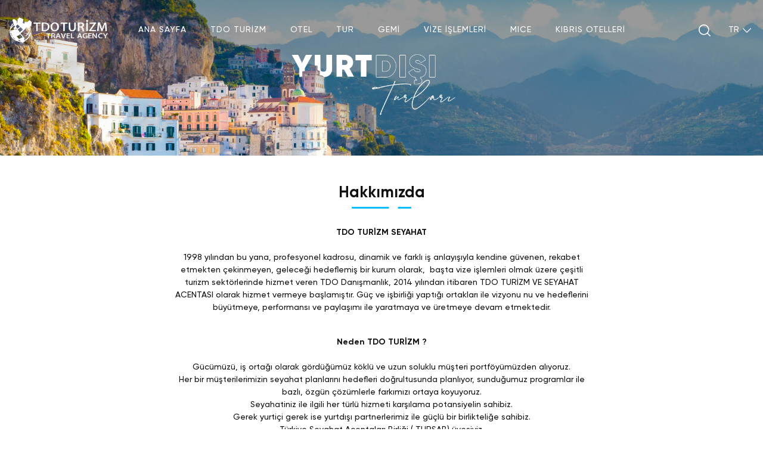

--- FILE ---
content_type: text/html; charset=utf-8
request_url: https://www.tdoturizm.com/hakkimizda
body_size: 17951
content:


<!DOCTYPE html>

<html xmlns="http://www.w3.org/1999/xhtml">
<head id="Head1"><title>
	Hakkımızda
</title><meta charset="UTF-8" /><meta name="viewport" content="width=device-width, initial-scale=1.0" /><link rel="shortcut icon" href="/Site/Library/images/favicon.png" type="image/x-icon" />


  <!-- Fonts .CSS -->
  <link href="/Site/Library/fonts/Gilroy/stylesheet.css" rel="stylesheet" /><link href="/Site/Library/fonts/Feathericons/feather.css" rel="stylesheet" />

  <!-- Theme .CSS -->
  <link href="/Site/Library/css/bootstrap.min.css" rel="stylesheet" /><link href="/Site/Library/libs/Swiper/css/swiper-bundle.min.css" rel="stylesheet" /><link href="/Site/Library/libs/Menu/css/style.css" rel="stylesheet" /><link href="/Site/Library/libs/Lightbox/google-code-prettify/prettify.css" rel="stylesheet" /><link href="/Site/Library/libs/Lightbox/Lightbox.css" rel="stylesheet" /><link href="/Site/Library/css/custom.css" rel="stylesheet" />

  <!-- Theme .JS -->
  <script src="/Site/Library/js/jquery.min.js"></script>
  <script src="/Site/Library/js/bootstrap.min.js"></script>

  <!-- SİLİNMEYECEK ALAN BAŞLANGIÇ -->

  <link href="/Site/Library/Css/webkontrol.css" rel="stylesheet" />
  <link href="/Site/Library/adds/magnific/css/magnific-popup.css" rel="stylesheet" />
  <link rel="stylesheet" href="/Site/Library/adds/select2/select2.css" />
  <link rel="stylesheet" href="/Site/Library/adds/bootstrap-multiselect/bootstrap-multiselect.css" />
  <link rel="stylesheet" href="/Site/Library/adds/bootstrap-tagsinput/tagsInput.css" />
  <link rel="stylesheet" href="/Site/Library/adds/bootstrap-datepicker/css/datepicker3.css" />
  <link rel="stylesheet" href="/Site/Library/adds/bootstrap-colorpicker/css/bootstrap-colorpicker.css" />

  
  <script type="text/javascript" src="/Site/Library/adds/magnific/js/magnific-popup.js"></script>
  <script type="text/javascript" src="/Site/Library/adds/bootstrap-maxlength/bootstrap-maxlength.js"></script>
  <script type="text/javascript" src="https://maps.googleapis.com/maps/api/js?key=AIzaSyAdKSVZSp71MJ5hyOKv7muBWZIC_WYiOcY&libraries=places"></script>
  
  <script type="text/javascript" src="/Site/Library/Js/webkontrol.js"></script>



  <script type="text/javascript">

    $(document).ready(function () {
      $(".popup-modalsite").magnificPopup();

      $(".datetimealan").each(function () {
        var coklu = false;

        if ($(this).hasClass("datetimealancoklu")) {
          coklu = true;
        }

        var cikisTarih = $('#aramaCikisTarihi').datepicker({
          autoclose: true,
          format: 'dd.mm.yyyy',
          language: 'tr'
        });
        $('#aramaCikisTarihi').attr('disabled', 'disabled');

        var girisTarih = $('#aramaGirisTarihi').datepicker({
          autoclose: true,
          format: 'dd.mm.yyyy',
          language: 'tr',
          startDate: "-0d"
        }).on('changeDate', function (event) {
          $('#aramaCikisTarihi').removeAttr('disabled');
          var newDate = new Date(event.date)
          cikisTarih.datepicker("setStartDate", event.date);
          $('#aramaCikisTarihi')[0].focus();
        });

        $(this).datepicker({
          language: "tr",
          format: 'dd.mm.yyyy',
          //defaultViewDate:'01.01.2016',
          todayBtn: "linked",
          clearBtn: true,
          multidate: coklu,
          autoclose: true,
          orientation: 'auto top'
        }).prop("readonly", true);

        $("#arama1Cocuk").click(function () {
          if ($(this).val().length == 0) {
            $("#arama1Cocuk").datepicker({
              language: "tr",
              format: 'dd.mm.yyyy',
              autoclose: true
            }).datepicker("update", "01.01.2005");
            //("update", "01.01.2016");
          }
        });

        $("#arama2Cocuk").click(function () {
          if ($(this).val().length == 0) {
            $("#arama2Cocuk").datepicker({
              language: "tr",
              format: 'dd.mm.yyyy',
              autoclose: true
            }).datepicker("update", "01.01.2005");
            //("update", "01.01.2016");
          }
        });

        //$("#arama1Cocuk").datepicker({
        //    language: "tr",
        //    startDate: '-45d',
        //    format: 'dd.mm.yyyy',
        //    autoclose: true
        //}).datepicker();
        //("update", "01.01.2016");

        //  $('#arama1Cocuk').datepicker('setDate', new Date(2001, 00, 01));

      });

      $(".popup-modal-dismiss").on("click", function () {
        $.magnificPopup.close();
        return false;
      });

    });

    function FormGonder() {
      var adSoyad = $("#textboxAdSoyad").val().replace(/"/g, "&quot;").replace(/\\/g, "&#92;");
      var eMail = $("#textboxEMail").val().replace(/"/g, "&quot;").replace(/\\/g, "&#92;");
      var telefon = $("#textboxTelefon").val().replace(/"/g, "&quot;").replace(/\\/g, "&#92;");
      var otel = $("#textboxIlgilenilenOtel").val().replace(/"/g, "&quot;").replace(/\\/g, "&#92;");


      if (adSoyad != "") {
        if (telefon != "") {
          if (otel != "") {
            $.ajax({
              type: "POST",
              url: "/Site/Urun/UrunDetay.aspx/BilgiFormuGonder",
              contentType: "application/json; charset=utf-8",
              dataType: "json",
              data: '{adSoyad: "' + adSoyad + '", eMail: "' + eMail + '", telefonNo: "' + telefon + '", ilgilenilenOtel: "' + otel + '" }',
              success: function (result) {
                if (result.d == "-1") {
                  $("#modalBaslik").text("Uyarı");
                  $("#modalText").text("Üzgünüz. Bir Hata Oluştu. lütfen Daha Sonra Tekrar Deneyiniz.");
                  $("#modalButton").text("Tamam");
                  $(".popup-modalsite").trigger("click");

                  // Üzgünüz. Bir Hata Oluştu. lütfen Daha Sonra Tekrar Deneyiniz.
                }
                if (result.d == "-2") {
                  $("#modalBaslik").text("Uyarı");
                  $("#modalText").text("E-Mail Formatı Hatalı.");
                  $("#modalButton").text("Tamam");
                  $(".popup-modalsite").trigger("click");

                  // E-Mail Formatı Hatalı.
                }

                else if (result.d == "1") {
                  $("#modalBaslik").text("İşlem Başarılı");
                  $("#modalText").text("Form Başarıyla Gönderildi. İlginiz İçin Teşekkür Ederiz.");
                  $("#modalButton").text("Tamam");
                  $(".popup-modalsite").trigger("click");

                  FormTemizle();
                  // Form Başarıyla Gönderildi. İlginiz İçin Teşekkür Ederiz.
                }
              }
            });
          }
          else {
            $("#modalBaslik").text("Uyarı");
            $("#modalText").text("İlgilenilen Otel Zorunludur.");
            $("#modalButton").text("Tamam");
            $(".popup-modalsite").trigger("click");

            // İlgilenilen Otel Zorunludur.
          }
        }
        else {
          $("#modalBaslik").text("Uyarı");
          $("#modalText").text("Telefon Zorunludur.");
          $("#modalButton").text("Tamam");
          $(".popup-modalsite").trigger("click");

          // Telefon Zorunludur.
        }
      }
      else {
        $("#modalBaslik").text("Uyarı");
        $("#modalText").text("Ad Soyad Zorunludur.");
        $("#modalButton").text("Tamam");
        $(".popup-modalsite").trigger("click");

        // Ad Soyad Zorunludur.
      }
    }

    function AramaKontrol(e) {
      if (e.keyCode === 13)
        AramaLinkeGonder();
    }

    function AramaLinkeGonder() {
      var s = ($('#txtArama').val() || '').toString().trim();
      if (s.length > 2) {
        window.location.href = '/arama?s=' + s;
      } else {
        ModalGoster('En az üç karakter ile arama yapabilirsiniz.', 'Arama');
      }
    }

  </script>



  
    <link href="Site/Sayfa/Css/Sayfa.css" rel="stylesheet" />
    <script type="text/javascript" src="Site/Sayfa/Js/Sayfa.js"></script>
    <script src='https://www.google.com/recaptcha/api.js'></script>

<meta name="keywords" content="TDO,Turizm,Tdo Turizm,Otel" /><meta name="description" content="TDO Turizm" /><meta name="author" content="https://www.tdoturizm.com" /></head>
<body>
  <form method="post" action="./hakkimizda" id="form1">
<div class="aspNetHidden">
<input type="hidden" name="__VIEWSTATE" id="__VIEWSTATE" value="x2vpwQLW9d8RIKCYUgK1O3SD9SMdfpfQ5AjqheDIRzMwogygCD8TlL3hjb/V7NHRGyki4PNLbviYjFGdF6GZhme1ngA8pUClwR2+T92c4HsgcGuW5UadwQ+gQpOXgTx5qI/yZ8BQuVUh5fcxkX2v0oZIek84WOZeJnkhFIEZ9kLHc9xbpL34gsTBvGZv4yaLy09zu/Wy/4TiF1HuJJFxocT1emTHdYehApDzJFEjDWYBf665y8ZL/GRUi3DBUpgcYXUeZ+bTBem9dNuRdOnFK6dSRu0XD9UqljTGHwgzR8LNapRtkgoVi3+supMd2lf9Xbs55o5TK3VXN5zMLY8tr5laiuWzQFfyM1J+c9BXigNpKf1AVJTm7eaG8bPtUcFpzpmpiyOfa8A2CSXwm1HqDARgUsP7n/W+PXMbZu8oSnGVN/FbNFdzCUGtc9HwfA+PT8y3AffPtmO9/RAjoDwJAY9TNpGHhiOTtzOHTjFGsq7pDgmHnFugmCU/O5xC/ou0z1O/67sj52bWxNN19z1uLReYFLU/TYIuoTJjDqhx3Y50Wj23Id8XQDFyFn/poaDiiIBoYnBSMlRGgmFVtnqaLLrv9B1ub+N1RlmOZlYeJ7+g9VCT1TDzD6kKIsvPqNx4zFiVriMEOu2opAXA5/zXjrk1RSv3i14I/pNZM0SrhUiboa5zvgTcO/VRs/SWL1BVCpPzqGcsHkWP8No9t2oZUBHwgCipSWTWv46XyfpqWn6sUWZ3GVXvZ125+ibIZv9s5g82J03OiRL+EgPMdea8gdPFOmRdkmN6ZbmGVJYwBJ5nCnE2fa8Wi/XG9Y5CUJe/qa7KKnP+YpklsXR7MZdQ88xHHyqSsvH8rNyF1EdRPLC7C4g0vZ0qSiMxBpVYMN5vwXCQUSfMc+0EZQ6uytHcyjFgP07Do9JzU1j+hLjBaHEOp9PYibxOZ6AC3K3u8EDGZwIC2JE2avOAZw/7q8v9NSGpIPtOGP/YaN8WEM33EGBVuFfiSw18mS3wm4b7oCsJF+fCfDlbW7bb2eQZd9hAyUGN9eKdYW33/0739mbqFItO6FDmGrjHwuVRIsjilaFqlSm6VAT/fMXxtD0WYPEv/xgxsEh2SboXl/bPU65Q2CojDU1DrfpEzFVL6L2d2ARfdAVqHIehpDFuHbZH/wApltU3zhKXt5i/qXQKMXSsvw+Km7D9dQXRKKiSroIeyl0ioz/WNRbmh0KDD8qlIjVZhpgDNqBPBaOsBi3XepBZiebgcuAc9aOEELS46yO/JMcCNSuJ5WpXIFnFMabAL46d7OQQJtreiwKvX6qqACrtXKxOZsGBVk9uzFDrksAzFO1mhZ0G7JdBOz68LmGUUpHO9CIniLw4x0ErGggbjs0YPZBh27GxpAx40O99eIWtoTM/dhLvoVlhqiZb+2bfARgZNVnsjsc+sUnM/[base64]/rY7flyWJ/u/yRzlHFzvsT/nBtCKjeLdGesoo+317yrIX6Ol3nhXXR5+ktW9lGPE4PzL5pISufGQGu+XKxLF1LS8HOEMhkuKs08ac18WJf2OPr8IhwnvEG+kmRb5Fg4GIO9RiAopboIAK6gpvo7URUQAO2L0dVNS9KKZ44JTi+eD2/nBU5mwX9lNSb86wBs1q6ED8yPU3kPoP6bx8jWqxHD7RPuWUdSPo3wFsAG1dMPRhBEWDMkRkcDY6BzNknwULzkE4DhSOqmO5i3FMpa4URDStZvxw0i2bgWKl5VJX/DgTb2s0G0nTxOxW/B1vrbqZzV9y94TMrGiufP3cQ3YUPrt96W+KrqXb5inyjr4FB0D/LdRIMojXvOYH4GP9x4efDvr2LheCv3O5e/KNBhdrwN8/EKwWiPSUFEpPgeflocdYq9DbTlOI0Nu/wljQu4+5KIOafavRHcjHV2iRMCGH5F3mVBfUYY5duWa4Ky8TpD3t2sMWgLTt4HkN8APboW60NGnXPwhXxMaEhU+lE6UUga+K2DlbhIeJXYEzZHBa/[base64]/b+bu8Yv271Ak6Ls/rtUO/eTdcuUirTcdfN4LwlWah+hnJBGrj0DvtdxG+4XH+ZSbhxev8DsUXgimWKroNrFqddwP+x3xF38hFCGYc9DvcX0uZoKJhmPvzaS4fz33d378JpeHf4uFZFnmVINsp39nzngs07CnEVm6n5UaJyOcLvGLK1Sp5cjkwuAUdzS/4xUBoT1ei6GPx3qM2lwXKdy+O4B3GwbC/W9Cfmu13tNilmOmxMivAEA1DzMYCBmxEiGqPmpMD42zLSR/yHqmjgIZr7tABUjZwurm9JFh0hAFwBHku99HWceU5iQTnoIEQbiLjDnitmdIWrhMwxBtgMZ272LG6GX6az2VrqrcL8Dnu1sXSDRk4fOCnLMfbhKL0zskLtyVZk1vdaPnf48JoL/JwdaHVmelJ8wZE1h2hG2IrXURXKl1BNA1v4fXAaEJ/PRIWr5tLhBeQzh0GYjiVyVomndH9ZITB46+BAX4S+sd0yx10kGBPKmv/DDEW+W7Nqqy44bQIfvwEVfpvOB3qXcj6ClYRQk/H2SgsqS9PgZ0WE2BRW+KH5EJ9yWN87ueKzu2wj48QBEk41dk7TSSZkG+DXFs1BCHv2keC+0KbTCVUBHcb4cA3okz6OgwB7eb2tW2QBcQL9ujINKT1cuYSF9elpENP6BG8WcZAwBY4toXJD3ajtLlBBxxB82un+sxf/[base64]/Ti0mG/V9y8UyUppDulbELbdIeWhgkocDXJ2n7T+TeQtklniU8u7KyOMBIKN+8izRg1g6sXIR3MnUR49yLcQBu+KAGe7KokqpqGGk7kSb7r/NEcY3v8JENmV4CmsYiVh3GO3At5DxP4RnGB0Cn4tEwvxCLmDJWZOYoQ3FaEKp7NhUjdmAbc+UJPBCbGftISewS7Lz9kJ06ivOyt/paBsnihoVWVmMZNZoy7ov+yVob1h4f3WSG04HED5MPZnEPhqPNO/OYB7+gHGz9FgR4ixoBWwxFQLezQNNaYTT6re/+eO/RfCr4zQ79lJDY/Ea8JhH0YGJ0cB5C6Wf0jUgNLos7X/ugYAQ42wpzQWxjKm+KEgdUfZKWTaiZ832rQbaWZ1nXsg6ajrVfgKkycwfDh9ssVC/qWj3AXNJMTVuFOwlZSktYbWSnFzKF3s4h2+XLXvx6z4EepUYa7XZJxN8UoxCVk8BEB21pbyNYkufRC8GM4i424JUOy9Pr06deaAuFX+MKjepPmwtGYfAxaHT2zwfLrN7gdkaC3JfsTk7ExOuWwayNMnRv2FdyuHfsx00ANdhP5J8kcnusffDgPlLOGw4iNrQXrtwuHv/klQbFsi7Kf1aESliGPK40QbibwJJ3hM02h+YKJVmbIbFlteNng5ImnpaJpODkpB146RcdzBjysMvzTrkGQGBaqydEGDKQnwz/9TNrOKfePdhzPFKFqMC6pvZLATCnS6Q7DK7xCw7TM+qrcM4zkBoF2K3J2qQBxmS5e2Vk6Zc3BSUJjjOKsfb4NccAgP4i1ZDruWh75TU3MURnBfsjwWd6xVSfmyFUhPJR0amOvyesznp1IBL46oHykuoyHux0W9OaljdBuD/LWfluVnmDo1gv2TbA/4yKl2larK7d3ZC9N4kjqvxkCPgvb5BpBQP597LKEkhvkDnTKKQ5uaWInlBuEvEyD6D+DjkRLkp3QoSBxSPRO90qNwoOW59cR0WuUQmYupOlFgcukmwgtX1B0hqxnuvAqYpSA6aqJSZsXGJwXdrypliLrZWt9yN/ryvuKVwhszGx1jk7Qwi3Ob9Mo3Rb0MZNlnH3qIC5k3v5M4omDvtxDARdXjGfOoVdRlWqiAnHgSO409GSTHYh4KokqevK5G9IgJ3C+JxDQWGBtDJATvcFZrhwLfRUXyFMHc80qYBL3AohE7RhQyoWPYq8R/EBzHVvEok00ipBzWdGcvsbvvnj6mNsO6OIf2jXPCaGH0wA6ShXvZ8iQ7rvCKfVvzPa5wmJOPu5MhJtgkQUjwKPML+KMrXoTbV9B5HgyTXFdw4TOQkGzvs47MFJh0XpEal0clSlTFtiP1qE1RETQM9yvGE3yEmKJJwpjM55aLGIy4tIfB3V5Kw0GX/FovV0BOVnm/VBnu44kyU8/dNHTzGOhST82oMFuZtfSX1caXA7AYt+EfQyrheMuQHLDhLZ7otI/KWm6KIM5pLMEqn6q7b+byU6EYp3gw80tWyV9N0wnZuOwhBNcLmQGFBkajTx29G6dwB6iwRaIubH5c1NkOwC4TXqhY0KGn3wy/WYqhRnioHn+bB0NaTsXYLk0RNN45RFBElRJWp184zyHgXCOFqw990IQBrhcyLbohz7qbgqDpuzNC7ciybgOWCL82MM8NJlIu7xto8DUF8mt2/MIIPYvFcFS3ZRCfsl0K6btiHisgl6sVYvJllg9Inh+otv3F8TMn9SIBPLHJ9Lm7KjTqaKjoiB2apRuEF5gS9qMbx5eHkLfiueFN0+5RX2RVyTV6ACRJATQ7cpbo7hApAreoFQHfhCVW3bR4lh4tT/S26YIr75sa1ivfGOYQ3lAIXzY3mElD2TcqC7G3eLVXJ59xqS2Fq9ayvOgJaJMIf3D5b/wjoSoDXkf8R/hsP+uLH6xkOZWRRVvNrnM26yGqeXMv7hm1iuJ6jcIdP4F8jdkERlyFdOY6By3m1zge9ulWrXJduA0f3gj0fLWExusTTFgclwTxDfYPuQ0KFRhivESV4lEEjOBhRi21o5uSFCusHcnroRNYpPvqnRHKI/6EBh0ZcV3MCRDlBpohZ2sFsbIv3wYGooA1umr1sCWyUgW1VdCvzaXjnl4nTL2v2BoJpeQ1fp+VKyTt2mwi7ogg41Y4WVibcFqzY3oxnUvE1iuCTEe8VKCmic94MkdNG9AsRPYFaVNHtiYit2G4wtj7YPV0lDGkdU/CSsLY64SlnSrbSXId33e/pkVLPSJrujFBEAXY2mqkVLKgghIU7zaPsgDlyAfuHCog4IWnmoMATTxTwrwa1UPhEUPG4tpLZYz4eGOXl6EHAXjLVR95jIClE7SiuvHXeVWG2qpqC8LagUTz77Me53zBZgoU88Tx9g8eJV1GdbaBFs5Xyz2lD/mwgU9Vqu5yTiatdjFSRWqycALoznWIjS8LVJQKWNTL8dGs/9zJ93PlbgEE8JmOiI1OT26c523Qh4AsFDpdj4PcIGhpsCvCuN8EyKD1yftK8rFeN3LAWbS5o4B/CHEXnE+eJoXapq7Bw8kn/37kjlgQfriKDPB8E07yknfZozvNjHqhMMOBVC7u4z0NNiD8TdxVBaTbGyhLuzqdNmlhDo09qLpOVk+scHZUZCUo1uDEiKZwdDrm6k8nmhmgbYzhipFS2D/E7fiKglk1JfAPaB0J2beGSV5zYmnn9RpyERgxURt5urhAw39/ppI4VSrMtGQcgWauEIYOuDW5l8NLTokZ52kGjMPKsCEdWuZzE1oyFJUDxWYD5BLEfSWipD2LSn+/n01eDcbpHPGIaSh+Hnz51FC6MZsU4pvpCB287iFpxlYsu7JDFv2myK+qkBbFRsC3I8jiX9iwursYcBAPmZOPXCgDW0uSPH1duFjk0yu3fo0T+1v8yYXkoNWHE0yx2FC4PFr/ATIwJTU3XmNgDKAzJIrTlXMiel6SxTq6zTnJPqsLVklkl5riQqfCFwvbubvt30o6YI6erNtebLKUGWR9JeFm1KdPVzvJw6BJflKM3251OFNSyDQfwqypxq2a8aYWUc9GMFicU4Ts2VQvrB+CscUo4zYXFtFdf7iFrDlzvr9EeljyBdMnP3PqUY1hAPO+R/V2fGVeWfk8+Ynb3uBSbU5Qldn5qoqBgjXfVnD2rx/UJvQHcx3c2adLaSV96Hjrfk4OH0Vw7vFl+W/dfw3C8mKH8OvvSOPD+Mo3r06Tl0MfyJDkZOQxPa3xxC0grKy4e/jJLsF42iLxl8LHO5Ux1O+a9pdshy4yrsHcDqDsLsYSBKgSxZV8ReUnvZfetwrMeOqVDNbsKCvPhrF8urvK91BKlrgMTiHZYVdr7+1MEqx5FryzZ4xcKNl46PCZ6TXI17DHLTB9TnGdOaMxsFyykx/r+iBW9TIvekPlKJ4XUPQ1Z/3+OuI5xo+PTglfKw/bDiyCb+6prLdl3R4ASfUyax52JsWCydfiX+9Nf0pZDS5djAvG4m3uDLS9ShBJRx6Qnnoc/yD3j0aVZMnX4OZipaC1LNFMSZUhCrTOWPv22149CAkJV6vBtpNcJtOiWmvqA681/1go1qeQBOONJDs79oxw/T9DTZ6eupQOMKF6yzj7RhhnFHnk/[base64]/3Gq3R59LPHn78I2IgXz6bMgECd6MGC1rvlE8M6k2fOiy8IvzvUEJGGZmE/lEStk/PjkFPm6QhP04E5kCKv+fskUKIdE4ckPPKSl3jicSvRa06hBt63+kdp7UHDhj3+UPdtRUfa+JEApRRiRZ4HMJ4X2rgJpIOpKIHapZcymw2zYRaNAIYv7DKBKifCItUVTEDtsQyIrvScMo9/sFVgzPpeTx2dHcLs/YABFOgjIx4AQ/yUWNoSp4jSyc7mI+JVegq4uV400Pt+q8A/soCgXGATLX/csdbqvPUswn6ohB7myP3WWbpZl+OZ1KT5FtUP5GaMsvy2DNHCwpUmBJv4/toSGV4f2fOD0c8dyT/pW1rYZhXmUqgwaPO00T+SiVE9N/gOXoeYQGWwYkJewsgPuBP8EXpdhvoz1xl5w+RDKEM1gFzLBC76MZVJtTroLCFR4TdQeTwOew2wCN1j2BVfjy6suHV2VLKksTH9IrRgWoObc/VNHw+Urgds3Ft0M3bY8lGgTk8s9Ya0PV08txydMAvA8psJOH/yz3GLZkS8UZkK7mIgEiXI7DEAQyiJSX/0ObefFc7pzEH5JOqWLH81OWw+WB7MejJ94LZ/+539hjjN61JpRnTeWD4zol3LicSjPMBHAE7zxBMAU5XCYIvhZjIAzkYSVikd05bK2AOkvoJiiuvPPVWhHc/BFLZE22aWvnmkoB3keZwbqJQhODvPrf2LuEgU/ZI+hmKpT8Zb81Ax6lPODyiYrERLF8709LhFcIvxg9tMpc1r84GXv09Vi9GF1R6y0OBFI/vYJmk20/PxoLMpnu26jyB2jQk2yRluVKBFk3dn1fctESdG5dkf/2YJ6r3hSJ3oFtHecg+ajf+8usMrRMc6OyJqdwHycDclclwTaR3Pqd8gRIhKoD5W77YDt+Q4Vs3FcX7cMGJvWn3e+L3weESyQFcL7wvvvmFaCh06x1kpUi1yxPH8zvVfKXT6vqHz09+R+4y6vUhkFOIm7+wY9TsBtaHyAsunBNl8wgCVM2Xw8gwJuzfR/yyDMW81EpIWxP5yYcmWITS5ORvDkN0f+4GWRpp7KpdRvIi71M03Wc0hixqfindQwM8CCvZEx5suIZUCf2fn152MWJrjlEU6n7zgPAXInc23hCaFr/OddGcR6+EyUrIJw5uX3bJHDNmFS77MwyCv3aCWx8YULEjsqstN+p7ObZHfApz57WaNcttM424vlVVA7UIubZvXPVwmkYtHGF/EaNfh6B2M4fbR8zXBRp/xmXTKtpq2Y9bLpCTQ3j0VlJnrXuUkk8+ut6X2UQGVlTkLcDbOF5vnvmiVXH0Kxv1GIgJ4ZvAT7VaIDVzsikNWbPOdmwv5GhLtt2u929W9wYADzSvclWP8efKzqf8m/0f1ZStE8i+IR1MfRx33XiDl2u67Ddz2Jx2tYee78dPvVXE8g8ygpn9QpcYjuw1PWWtXh5rmBraY/v7A7jx0vruN/OQw=" />
</div>

<div class="aspNetHidden">

	<input type="hidden" name="__VIEWSTATEGENERATOR" id="__VIEWSTATEGENERATOR" value="71110919" />
	<input type="hidden" name="__EVENTVALIDATION" id="__EVENTVALIDATION" value="KQXhO4WZbZoQpW9MR79jn2OJ2Jv9nDwytJ+KByUFvkoPzN6WGc+Wosk6MhpMw9FAY6zdNFhaIhzcq8dI+e5XGnRyhfMwgI/PnIXvkV2d9/GaSYtyGAynwFj33sFOOl9nTz6vExF2I5J/9r1eC4mFmpTSE2toy3ta3+h8chvxbGjitpQ8/eLAa9KY+binOelJU+y61CoVI78JFwaXF3RWAw==" />
</div>
    <div>
      <div class="loading"></div>


      <div class="header-section">
        <div class="container">
          <div class="row flex-nowrap align-items-center justify-content-between">
            <div class="col-lg col">
              <div class="logo">
                <a href="/">
                  <img src="/Site/Library/images/logo.png" /></a>
              </div>
            </div>
            <div class="col-lg col">
              <div class="top-menu">
                <ul class='menuac'><li><a href='/' >ANA SAYFA</a></li><li><a href='' >TDO TURİZM</a><ul><li><a href='https://www.tdoturizm.com/hakkimizda' >KURUMSAL</a></li><li><a href='https://www.tdoturizm.com/referanslarimiz' >REFERANSLARIMIZ</a></li><li><a href='https://www.tdoturizm.com/sertifikalarimiz' >SERTİFİKALARIMIZ</a></li><li><a href='https://www.tdoturizm.com/iletisim' >İLETİŞİM</a></li></ul></li><li><a href='https://www.tdoturizm.com/bolge/yurt-ici-otelleri' >OTEL</a></li><li><a href='https://www.tdoturizm.com/tur/turlar' >TUR</a><ul><li class=''><a href='https://www.tdoturizm.com/tur/alsace-colmar' >ALSACE-COLMAR</a></li><li class=''><a href='https://www.tdoturizm.com/tur/amerika-turlari' >AMERİKA TURLARI</a></li><li class=''><a href='https://www.tdoturizm.com/tur/avrupa-karmasi' >AVRUPA KARMASI</a></li><li class=''><a href='https://www.tdoturizm.com/tur/balkan-turlari' >BALKAN TURLARI</a></li><li class=''><a href='https://www.tdoturizm.com/tur/basklar-guney-fransa' >BASKLAR&GÜNEY FRANSA</a></li><li class=''><a href='https://www.tdoturizm.com/tur/benelux-paris' >BENELUX&PARİS</a></li><li class=''><a href='https://www.tdoturizm.com/tur/dubai-fas-turlari' >DUBAİ & FAS TURLARI</a></li><li class=''><a href='https://www.tdoturizm.com/tur/fransa-turlari' >FRANSA TURLARI</a></li><li class=''><a href='https://www.tdoturizm.com/tur/hindistan-turlari' >HİNDİSTAN TURLARI</a></li><li class=''><a href='https://www.tdoturizm.com/tur/ispanya-turlari' >İSPANYA TURLARI</a></li><li class=''><a href='https://www.tdoturizm.com/tur/italya-turlari-1' >İTALYA TURLARI</a></li><li class=''><a href='https://www.tdoturizm.com/tur/karayipler-kuba-turlari' >KARAYİPLER & KÜBA TURLARI</a></li><li class=''><a href='https://www.tdoturizm.com/tur/noel-pazarlari' >NOEL PAZARLARI</a></li><li class=''><a href='https://www.tdoturizm.com/tur/orta-avrupa-turlari-1' >ORTA AVRUPA TURLARI</a></li><li class=''><a href='https://www.tdoturizm.com/tur/polonya' >POLONYA</a></li><li class=''><a href='https://www.tdoturizm.com/tur/portekiz-endulus' >PORTEKİZ&ENDÜLÜS</a></li><li class=''><a href='https://www.tdoturizm.com/tur/ukrayna-turlari' >UKRAYNA TURLARI</a></li><li class=''><a href='https://www.tdoturizm.com/tur/uzakdogu-turlari' >UZAKDOĞU TURLARI</a></li><li class=''><a href='https://www.tdoturizm.com/tur/yurt-ici-turlari' >YURT İÇİ TURLARI</a></li></ul></li><li><a href='' >GEMİ</a><ul><li class=''><a href='https://www.tdoturizm.com/bolge-gemi/batiakdeniz' >BATI AKDENİZ</a></li><li class=''><a href='https://www.tdoturizm.com/bolge-gemi/1yunan-adalari' >YUNAN ADALARI</a></li><li class=''><a href='https://www.tdoturizm.com/bolge-gemi/1norvec-fiyortlari' >NORVEÇ FİYORTLARI</a></li></ul></li><li><a target='_blank' href='http://www.vizesi.net/' >VİZE İŞLEMLERİ</a></li><li class='mice'><a href='http://www.tdomice.com/'  target='_blank'>MICE</a></li><li><a href='https://www.tdoturizm.com/bolge/kibris-otelleri' >KIBRIS OTELLERİ</a></li></ul>
              </div>
            </div>
            <div class="col-lg col d-flex align-items-center justify-content-end">
              <div class="search">
                <div class="search-btn"></div>
                <div class="search-wrap">
                  <input name="ctl00$txtArama" type="text" id="txtArama" class="txtArama" placeholder="Arama" onkeydown="return event.keyCode !== 13;" onkeyup="AramaKontrol(event); return false;" />
                  <a id="hypArama" class="hypArama" OnClick="AramaLinkeGonder(); return false;"> <input type="submit" value="" /></a>
                </div>
              </div>
              <div class="lang">
                <select>
                  <option>TR</option>
                  <option>EN</option>
                  <option>RU</option>
                  <option>FR</option>
                  <option>IT</option>
                </select>
              </div>
              <div class="menu-btn"><i class="feather-menu"></i></div>
            </div>

            <div class="mobile-menu"></div>
          </div>
        </div>
      </div>


      <div class="main-section">
        <!-- Değişen alan başlangıç -->
        
    

    

    <div id="panelIcerikGosterim">
	
        

<div class="container-fluid">
        <div class="row">
            <div class="col-12 px-0">
                <div class="banner">
                    <a href="#"> <img id="img_KatResim" src="/WebKontrol/ParametreYonetimi/OzelAlanDosyalari/AyDnYxbJVb_s1_ilq.jpg" /></a>
                </div>
            </div>
        </div>

        <div class="row justify-content-center py-5">
            <div class="col-lg-7 text-center mb-5">
                <h1 class="h1-title"> Hakkımızda</h1>
                   <p><strong>TDO TURİZM SEYAHAT</strong><br /><br />1998 yılından bu yana, profesyonel kadrosu, dinamik ve farklı iş anlayışıyla kendine g&uuml;venen, rekabet etmekten &ccedil;ekinmeyen, geleceği hedeflemiş bir kurum olarak,&nbsp; başta vize işlemleri olmak &uuml;zere &ccedil;eşitli turizm sekt&ouml;rlerinde hizmet veren TDO Danışmanlık, 2014 yılından itibaren TDO TURİZM VE SEYAHAT ACENTASI olarak hizmet vermeye başlamıştır. G&uuml;&ccedil; ve işbirliği yaptığı ortakları ile vizyonu nu ve hedeflerini b&uuml;y&uuml;tmeye, performansı ve paylaşımı ile yaratmaya ve &uuml;retmeye devam etmektedir.</p>
<p><br /><strong>Neden TDO TURİZM ?</strong><br /><br />G&uuml;c&uuml;m&uuml;z&uuml;, iş ortağı olarak g&ouml;rd&uuml;ğ&uuml;m&uuml;z k&ouml;kl&uuml; ve uzun soluklu m&uuml;şteri portf&ouml;y&uuml;m&uuml;zden alıyoruz.<br />Her bir m&uuml;şterilerimizin seyahat planlarını hedefleri doğrultusunda planlıyor, sunduğumuz programlar ile bazlı, &ouml;zg&uuml;n &ccedil;&ouml;z&uuml;mlerle farkımızı ortaya koyuyoruz.<br />Seyahatiniz ile ilgili her t&uuml;rl&uuml; hizmeti karşılama potansiyelin sahibiz.<br />Gerek yurti&ccedil;i gerek ise yurtdışı partnerlerimiz ile g&uuml;&ccedil;l&uuml; bir birlikteliğe sahibiz.<br />T&uuml;rkiye Seyahat Acentaları Birliği ( TURSAB) &uuml;yesiyiz.<br />K&uuml;lt&uuml;r Turizm Bakanlığı A Grubu Seyahat Acentası belgesine sahibiz.<br /><br /><strong>Misyon &amp; Vizyon</strong><br /><br />M&uuml;şteri beklentilerinin ve ihtiya&ccedil;larının bir adım &ouml;n&uuml;nde olmak.<br />Sekt&ouml;r&uuml;ne katma değer katar<br />Hizmetleriyle ve &ccedil;&ouml;z&uuml;mleriyle fark yaratır<br />M&uuml;şterilerinin iş sonu&ccedil;larına değer katar<br /><br /><strong>Değerlerimiz ve G&uuml;&ccedil;lerimiz</strong><br /><br />Fark yaratan insan kaynağımız<br />G&uuml;&ccedil;l&uuml; altyapı, ileri teknolojimiz<br />Samimi, d&uuml;r&uuml;st ve a&ccedil;ık iletişimimiz<br />Dinamik, hızlı ve esnek yapımız<br />Yasalara, &ccedil;evreye, topluma saygılı ve etik yaklaşımımız</p>
            </div>
            <div class="col-lg-8 resim-galeri">

                
                       
                            
                                <div class="resim">
                                    <div class="resim-wrap">
                                        <img src="/Webkontrol/SayfaYonetimi/GaleriResim/BuyukResim/about-1_sayfa_g1257_805x524_4IK4TSoz.jpg" alt="Sayfa Resimleri" border="0" class="img-fluid" />
                                    </div>
                                </div>
                          
                       
                    
               
            </div>
        </div>

   

        <div class="row justify-content-center pb-5">
            

           <!-- Form Yönetimi Başlangıç -->

        <div id="formYonetimi" style="display: none;"></div>
        <p id="formYonetimiSonucText" style="display: none;">
            
        </p>
        <a id="modaluyari" class="popup-modal modal-basic mfp-hide" href="#test-modal">Test</a>

        <div id="test-modal" class="white-popup-block mfp-hide">
            <h1>Form Gönderimi</h1>
            <p>
                
            </p>
            <p>
                <a class="popup-modal-dismiss" href="#">Tamam</a>
            </p>
        </div>

        <!-- Form Yönetimi Bitiş -->




              
              <div class="col-lg-10">
                <div class="icon-section">
                    <div class="row">
                          

                    <div class="col-lg-3 col-md-6 col-12">
                             <a title="" href="javascript:void(0);" target="_self">
                               
                                         <div class="image">
                                            <img src="../Webkontrol/SliderYonetimi/GaleriResim/BuyukResim/icon-1_slider_s6_70x70_ZhctoJkg.png" alt="" />
                                           
                                        </div>
                                          <div class="content">
                                             <h2><span>1998&#39;den</span></h2>
                                             <h3>G&#220;N&#220;M&#220;ZE</h3>
                                        </div>
                                    
                                
                            </a>
                        </div>

                          

                    <div class="col-lg-3 col-md-6 col-12">
                             <a title="" href="javascript:void(0);" target="_self">
                               
                                         <div class="image">
                                            <img src="../Webkontrol/SliderYonetimi/GaleriResim/BuyukResim/icon-2_slider_s6_70x70_QRRQVOTt.png" alt="" />
                                           
                                        </div>
                                          <div class="content">
                                             <h2><span>G&#252;venilir</span></h2>
                                             <h3>TURİZM</h3>
                                        </div>
                                    
                                
                            </a>
                        </div>

                          

                    <div class="col-lg-3 col-md-6 col-12">
                             <a title="" href="javascript:void(0);" target="_self">
                               
                                         <div class="image">
                                            <img src="../Webkontrol/SliderYonetimi/GaleriResim/BuyukResim/icon-3_slider_s6_70x70_fj9krlQI.png" alt="" />
                                           
                                        </div>
                                          <div class="content">
                                             <h2><span>A Grubu</span></h2>
                                             <h3>SEYAHAT ACENTASI</h3>
                                        </div>
                                    
                                
                            </a>
                        </div>

                          

                    <div class="col-lg-3 col-md-6 col-12">
                             <a title="" href="javascript:void(0);" target="_self">
                               
                                         <div class="image">
                                            <img src="../Webkontrol/SliderYonetimi/GaleriResim/BuyukResim/icon-4_slider_s6_70x70_n2kAzaYt.png" alt="" />
                                           
                                        </div>
                                          <div class="content">
                                             <h2><span>TURSAB</span></h2>
                                             <h3>&#220;YELİĞİ</h3>
                                        </div>
                                    
                                
                            </a>
                        </div>

            
                  </div>
                </div>
            </div>

               







      


        </div>
    </div>









<a id="hyp_sayfa"></a>















         
        
    
</div>

        <!-- Değişen alan bitiş -->
      </div>


      <div class="footer-section border-top">
        <div class="container">
          <div class="row justify-content-center py-5">
            <div class="col-lg-3 pt-lg-5 pt-0 mb-lg-0 mb-5">
              <div class="f-contact-info">
                <div class="info-item">
                  <h2>İletişim</h2>
                  <h3><small>0 312</small>
                    427 51 33 PBX</h3>
                </div>
                <div class="info-item">
                  <h2>Bize Mail Gönderin</h2>
                  <h4>
                    <a id="hyp_mail" href="mailto:info@tdoturizm.com">info@tdoturizm.com</a></h4>
                  
                </div>
                <div class="info-item">
                  <h2>Bizi Takip Edin</h2>
                  <div class="social-links">
                    
                        <a href="https://www.instagram.com/tdo.turizm/" target="_blank" class="instagram"></a>
                      
                        <a href="https://twitter.com/tdoturizm" target="_blank" class="twitter"></a>
                      
                  </div>
                </div>
                    <div class="info-item">
                 
                 <a href="https://www.tursab.org.tr/tr/ddsv" target="_blank" ><img style="width: 50%;" src="/Site/Library/images/dds.png" /></a>
                </div>


              </div>
            </div>
            <div class="col-lg-5">
              <div class="f-contact-form">
                <h2>BİZ SİZİ ARAYALIM</h2>
                <ul>
                  <li>
                    <input name="ctl00$textboxAdSoyad" type="text" id="textboxAdSoyad" placeholder="Adınız Soyadınız..." /></li>
                  <li>
                    <input name="ctl00$textboxEMail" type="text" id="textboxEMail" placeholder="E-Posta Adresiniz..." /></li>
                  <li>
                    <input name="ctl00$textboxTelefon" type="text" id="textboxTelefon" placeholder="Telefon Numarınız..." /></li>
                  <li>
                    <textarea placeholder="Mesajınız"></textarea></li>
                  <li>
                    <input type="submit" name="ctl00$buttonGonder" value="Kayıt Ol" id="buttonGonder" /></li>
                </ul>
              </div>
            </div>
          </div>

          <div class="row mw-900 m-auto py-3">
            <div class="col-12">
              <div class="f-menu">
                <ul class=''><li><a href='/' >ANA SAYFA</a></li><li><a href='https://www.tdoturizm.com/hakkimizda' >HAKKIMIZDA</a></li><li><a href='http://www.tdomice.com'  target='_blank'>MICE</a></li><li><a href='https://www.tdoturizm.com/referanslarimiz' >REFERANSLARIMIZ</a></li><li><a target='_blank' href='http://www.vizesi.net/' >VİZE İŞLEMLERİ</a></li><li><a href='https://www.tdoturizm.com/iletisim' >İLETİŞİM</a></li></ul>
              </div>
            </div>
          </div>
        </div>

        <div class="container-fluid">
          <div class="row py-3 justify-content-center border-top">
            <div class="col-lg-4 text-lg-left text-center">
              <div class="copyright">Copyright © 2021 | Her Hakkı Saklıdır.</div>
            </div>
            <div class="col-lg-4 text-lg-right text-center">
              <div class="design">Web Tasarım: <a target="_blank" href="https://teknobay.com.tr">Teknobay</a></div>
            </div>
          </div>
        </div>
      </div>






      <a class="popup-modalsite" style="display: none;" href="#test-modalsite">Modal</a>
      <div id="test-modalsite" class="white-popup-block mfp-hide">
        <h1 id="modalBaslik"></h1>
        <p id="modalText"></p>
        <p><a class="popup-modal-dismiss" id="modalButton" href="#"></a></p>
      </div>
    </div>

  <div id="popupYonetimi" style="display:none"></div>
<!-- Global site tag (gtag.js) - Google Analytics -->
<script async src="https://www.googletagmanager.com/gtag/js?id=UA-88744071-4"></script>
<script>
  window.dataLayer = window.dataLayer || [];
  function gtag(){dataLayer.push(arguments);}
  gtag('js', new Date());

  gtag('config', 'UA-88744071-4');
</script>
</form>
  


  <!-- SİLİNMEYECEK ALAN BAŞLANGIÇ -->

  <script src="/Site/Library/adds/bootstrap-multiselect/bootstrap-multiselect.js"></script>
  <script src="/Site/Library/adds/bootstrap-tagsinput/bootstrap-tagsinput.js"></script>
  <script src="/Site/Library/adds/select2/select2.js"></script>
  <script src="/Site/Library/adds/select2/i18n/tr.js"></script>
  <script src="/Site/Library/adds/bootstrap-datepicker/js/bootstrap-datepicker.js"></script>
  <script src="/Site/Library/adds/bootstrap-datepicker/js/locales/bootstrap-datepicker.tr.js"></script>
  <script src="/Site/Library/adds/bootstrap-colorpicker/js/bootstrap-colorpicker.js"></script>
  <script src="/Site/Library/adds/bootstrap-maxlength/bootstrap-maxlength.js"></script>

  <!-- SİLİNMEYECEK ALAN BİTİŞ -->

  <!-- Theme .JS -->
  <script src="/Site/Library/libs/Swiper/js/swiper-bundle.min.js"></script>
  <script src="/Site/Library/libs/Menu/js/navAccordion.js"></script>
  <script src="/Site/Library/libs/Lightbox/google-code-prettify/prettify.js"></script>
  <script src="/Site/Library/libs/Lightbox/Lightbox.js"></script>
  <script src="/Site/Library/libs/Lightbox/main.js"></script>
  <script>
    prettyPrint();
    $('.bblb').bbLightbox();
  </script>


  <!-- Custom .JS -->
  <script src="/Site/Library/js/main.js"></script>


</body>
</html>


--- FILE ---
content_type: text/css
request_url: https://www.tdoturizm.com/Site/Library/fonts/Gilroy/stylesheet.css
body_size: 73
content:
@font-face {
    font-family: 'Gilroy';
    src: 
        url('subset-Gilroy-Heavy.woff') format('woff');
    font-weight: 900;
    font-style: normal;
    font-display: swap;
}

@font-face {
    font-family: 'Gilroy';
    src: 
        url('subset-Gilroy-Extrabold.woff') format('woff');
    font-weight: 800;
    font-style: normal;
    font-display: swap;
}

@font-face {
    font-family: 'Gilroy';
    src: 
        url('subset-Gilroy-Bold.woff') format('woff');
    font-weight: 700;
    font-style: normal;
    font-display: swap;
}

@font-face {
    font-family: 'Gilroy';
    src: 
        url('subset-Gilroy-Medium.woff') format('woff');
    font-weight: 500;
    font-style: normal;
    font-display: swap;
}

@font-face {
    font-family: 'Gilroy';
    src: 
        url('subset-Gilroy-Regular.woff') format('woff');
    font-weight: 400;
    font-style: normal;
    font-display: swap;
}

@font-face {
    font-family: 'Gilroy';
    src: 
        url('subset-Gilroy-Semibold.woff') format('woff');
    font-weight: 600;
    font-style: normal;
    font-display: swap;
}



--- FILE ---
content_type: text/css
request_url: https://www.tdoturizm.com/Site/Library/css/custom.css
body_size: 5270
content:
body { width: 100%; height: 100%; padding: 0; margin: 0; color: #111; background: #fff; font-family: 'Gilroy'; font-size: 14px; font-weight: 500; overflow: auto; overflow-x: hidden; }
::selection { background: #21c7e1; color: #fff; }
.loading { position: fixed; width: 100%; height: 100vh; background: #fff; top: 0; left: 0; z-index: 9999999999999999; }
.container { max-width: 1400px !important; }

/* Header Section */
.header-section { position: absolute; width: 100%; left: 0; top: 0; z-index: 3; padding: 20px 0; }

/* Logo */
.logo { width: auto; }
  .logo a { text-decoration: none; color: currentColor; display: inline-block; }
  .logo img { max-width: 100%; }

/* Top Menu */
.top-menu { width: 100%; }
  .top-menu ul { list-style: none; padding: 0; margin: 0; display: flex; align-items: center; justify-content: space-between; }
    .top-menu ul li { position: relative; width: auto; }
      .top-menu ul li a { text-decoration: none; color: #fff; display: block; padding: 20px; font-weight: 500; position: relative; letter-spacing: 1px; white-space: nowrap; }
  .top-menu > ul { list-style: none; padding: 0; margin: 0; display: flex; }
    .top-menu > ul ul { list-style: none; padding: 15px 0; margin: 0; position: absolute; width: 260px; background: #fff; display: none; z-index: 2; }
      .top-menu > ul ul li a { padding: 5px 25px; color: #111 !important; }
        .top-menu > ul ul li a:hover { color: #0bbcff !important; }
      .top-menu > ul ul.opened { display: block; }
      .top-menu > ul ul ul { left: 100%; top: 0; display: none; }
        .top-menu > ul ul ul.opened { display: block; }

.mobile-menu { width: 100%; height: 100%; position: fixed; left: -100%; top: 0; z-index: 9; transition: 0.3s; background: #fff; overflow: auto; }
  .mobile-menu.opened { left: 0; }
  .mobile-menu ul { width: 100%; height: 100%; top: 0; z-index: 3; padding: 30px 0; padding-top: 80px; margin: 0; list-style: none; }
    .mobile-menu ul li { position: relative; border-top: 1px solid #eee; }
      .mobile-menu ul li:last-child { border-bottom: 1px solid #eee; }
      .mobile-menu ul li a { text-decoration: none; color: #111; font-size: 14px; font-weight: 500; display: block; letter-spacing: 1px; padding: 10px 15px; text-align: center; }
  .mobile-menu > ul { display: block; left: 0; }
    .mobile-menu > ul ul { position: fixed; background: #fff; left: -100%; opacity: 0; visibility: hidden; transition: 0.3s; }
      .mobile-menu > ul ul.opened { left: 0; opacity: 1; visibility: visible; }
      .mobile-menu > ul ul ul { position: fixed; left: 0; top: 0; left: -100%; opacity: 0; visibility: hidden; transition: 0.3s; }
        .mobile-menu > ul ul ul.opened { left: 0; opacity: 1; visibility: visible; }
  .mobile-menu .back-icon { width: 40px; height: 40px; position: absolute; left: 15px; top: 20px; display: flex; align-items: center; justify-content: center; z-index: 2; border: 1px solid #ddd; }
  .mobile-menu .sub-icon { width: 40px; height: 40px; position: absolute; right: 0; top: 0; display: flex; align-items: center; justify-content: center; z-index: 2; }

/* Search */
.search { width: auto; position: relative; }
  .search .search-btn { width: 40px; height: 40px; background: url(../images/search.svg) no-repeat center; background-size: 20px; cursor: pointer; }

  .search .search-wrap { min-width: 240px; position: absolute; right: 0; display: none; align-items: center; background: #fff; }
    .search .search-wrap.opened { display: flex; }
    .search .search-wrap input[type=text] { outline: none; border: 0; width: 100%; padding: 10px; }
    .search .search-wrap #hypArama { display: inline-flex; }
      .search .search-wrap #hypArama input[type=submit] { border: 0; padding: 10px; background: #fff; background: url(../images/search.svg) no-repeat center; background-size: 20px; filter: brightness(100%) invert(1); min-width: 40px; }

/* Lang */
.lang { width: auto; margin-left: 15px; }
  .lang select { background: transparent; color: #fff; border: 0; font-weight: 500; outline: none; padding: 5px 25px 5px 5px; -webkit-appearance: none; background: url(../images/down.svg) no-repeat center right 5px; background-size: 14px; }
    .lang select option { color: #111; }

/* Banner */
.banner { width: 100%; }
  .banner a { text-decoration: none; color: currentColor; display: block; }
  .banner img { width: 100%; }

/* Slider */
.mslider { display: none; width: 100%; }
  .mslider a { text-decoration: none; color: currentColor; display: block; }
  .mslider img { width: 100%; }
  .mslider .swiper-controller { }
  .mslider .swiper-button-prev { left: 50%; transform: translateX(-50%); top: unset; bottom: 100px; margin-left: -15px; }
    .mslider .swiper-button-prev::after { color: #fff; font-size: 24px; }
  .mslider .swiper-button-next { right: 50%; transform: translateX(50%); top: unset; bottom: 100px; margin-right: -15px; }
    .mslider .swiper-button-next::after { color: #fff; font-size: 24px; }
  .mslider .swiper-scrollbar { left: 50%; transform: translateX(-50%); bottom: 80px; background: rgba(255,255,255,0.3); height: 3px; width: 200px; }
  .mslider .swiper-scrollbar-drag { background: rgba(255,255,255,1); }

.slider { width: 100%; }
  .slider a { text-decoration: none; color: currentColor; display: block; }
  .slider img { width: 100%; }
  .slider .swiper-controller { }
  .slider .swiper-button-prev { left: 50%; transform: translateX(-50%); top: unset; bottom: 100px; margin-left: -15px; }
    .slider .swiper-button-prev::after { color: #fff; font-size: 24px; }
  .slider .swiper-button-next { right: 50%; transform: translateX(50%); top: unset; bottom: 100px; margin-right: -15px; }
    .slider .swiper-button-next::after { color: #fff; font-size: 24px; }
  .slider .swiper-scrollbar { left: 50%; transform: translateX(-50%); bottom: 80px; background: rgba(255,255,255,0.3); height: 3px; width: 200px; }
  .slider .swiper-scrollbar-drag { background: rgba(255,255,255,1); }

/* Icon Section */
.icon-section { width: 100%; }
  .icon-section a { text-decoration: none; color: currentColor; display: flex; align-items: center; justify-content: center; margin-bottom: 30px; }
  .icon-section .image { width: 70px; margin-right: 10px; }
    .icon-section .image img { max-width: 100%; }
  .icon-section .content { width: auto; }
    .icon-section .content h2 { font-size: 24px; margin-bottom: 0; }
      .icon-section .content h2 span { font-size: 32px; color: #0bbcff; font-family: 'Times New Roman'; }
    .icon-section .content h3 { font-size: 16px; letter-spacing: 1px; margin-bottom: 0; }

/* Cat Brand */
.cat-brand { margin-top: -60px; position: relative; z-index: 2; }
  .cat-brand a { text-decoration: none; color: currentColor; display: block; }

  /*.cat-brand .col-lg-2:first-child .flip-card-front{ background: #0bbcff; color: #fff;}
.cat-brand .col-lg-2:first-child .flip-card-back{ background: #0bbcff; color: #fff;}*/

  .cat-brand .flip-card-back { background: #0bbcff; color: #fff; }

  .cat-brand .col-lg-2:last-child .flip-card:hover .flip-card-inner { transform: unset; }
  .cat-brand .col-lg-2:last-child .flip-card-front { background: #ff8a00; color: #fff; }

/* Flip Card */
.flip-card { background-color: transparent; width: 100%; height: 200px; perspective: 1000px; }
.flip-card-inner { position: relative; width: 100%; height: 100%; text-align: center; transition: transform 0.3s; transform-style: preserve-3d; box-shadow: 0px 10px 20px rgba(0,0,0,0.1); }
.flip-card:hover .flip-card-inner { transform: rotateY(180deg); }
.flip-card-front, .flip-card-back { position: absolute; width: 100%; height: 100%; -webkit-backface-visibility: hidden; backface-visibility: hidden; padding: 20px 10px; }
.flip-card-front { background-color: #fff; color: #0bbcff; }
  .flip-card-front img { max-width: 100%; margin-bottom: 10px; }
  .flip-card-front h2 { font-size: 16px; font-weight: bold; }
.flip-card-back { background-color: #fff; color: #0bbcff; transform: rotateY(180deg); overflow: hidden; }

/* Filter */
.filter { width: 100%; }
  .filter ul { list-style: none; padding: 0; margin: 0; display: flex; flex-wrap: wrap; align-items: center; }
    .filter ul li:nth-child(1) { width: 40%; padding: 0 8px; }
    .filter ul li:nth-child(2) { width: 40%; padding: 0 8px; }
    .filter ul li:nth-child(3) { width: 20%; padding: 0 8px; }
    .filter ul li select { width: 100%; height: 50px; outline: none; border: 1px solid #ddd; border-radius: 30px; padding: 0 15px; }
    .filter ul li a { text-decoration: none; display: flex; align-items: center; justify-content: center; outline: none; width: 100%; height: 50px; background: #fff; border: 2px solid #0bbcff; color: #0bbcff; padding: 0 15px; border-radius: 30px; }

/* Post List */
.post-list { width: 100%; }
  .post-list a { text-decoration: none; color: currentColor; display: block; }
  .post-list .image { width: 100%; padding-bottom: 100%; position: relative; }
    .post-list .image img { width: 100%; height: 100%; position: absolute; left: 0; top: 0; z-index: -1; object-fit: cover; }
  .post-list .content { width: 100%; margin-top: -15px; }
    .post-list .content h2 { font-size: 13px; font-weight: 600; margin-bottom: 15px; color: #0bbcff; letter-spacing: 1px; background: #eee; padding: 8px 15px; border-radius: 30px; display: inline-block; }
    .post-list .content h3 { font-size: 16px; font-weight: 600; }
    .post-list .content h4 { font-size: 15px; font-weight: 300; }
    .post-list .content .star { width: 100%; display: flex; align-items: center; }
      .post-list .content .star span { display: block; margin-right: 5px; width: 16px; height: 16px; background: url(../images/star-o.svg) no-repeat center; background-size: 16px; }
        .post-list .content .star span.active { background: url(../images/star.svg) no-repeat center; background-size: 16px; }

.carou-img { width: 100%; height: 100%; position: relative; }
  .carou-img img { width: 100%; height: 100%; position: absolute; left: 0; top: 0; object-fit: cover; }

.post-list .swiper-button-next::after { font-weight: bold; font-size: 32px; color: #111; }
.post-list .swiper-button-prev::after { font-weight: bold; font-size: 32px; color: #111; }


/* Contact */
.contact-map { width: 100%; height: 100%; position: relative; }
  .contact-map iframe { position: absolute; width: 100%; height: 100%; left: 0; top: 0; }

.contact-info { width: 100%; margin-bottom: 30px; }
  .contact-info h2 { font-size: 20px; font-weight: 500; margin-bottom: 20px; }
  .contact-info ul { list-style: none; padding: 0; margin: 0; }
    .contact-info ul li { color: #111; margin-bottom: 5px; }
      .contact-info ul li:last-child { margin-bottom: 0; }
      .contact-info ul li a { text-decoration: none; color: currentColor; display: inline; font-size: 14px; }
      .contact-info ul li b { font-weight: 600; }

.contact-form { }
  .contact-form h2 { font-size: 20px; font-weight: 500; margin-bottom: 20px; }
  .contact-form ul { list-style: none; padding: 0; margin: 0; }
    .contact-form ul li { margin-bottom: 10px; }
      .contact-form ul li label { font-size: 14px; }
      .contact-form ul li input[type=text] { width: 100%; outline: none; border: 1px solid #ddd; padding: 7px; }
      .contact-form ul li textarea { width: 100%; height: 120px; outline: none; border: 1px solid #ddd; padding: 7px; }
  .contact-form input[type=submit] { min-width: 220px; font-weight: 600; letter-spacing: 1px; height: 76px; background: #0bbcff; outline: none; border: 0; color: #fff; }

/* Detail Gallery */
.detail-gallery { width: 100%; }
  .detail-gallery a { text-decoration: none; color: currentColor; display: block; background: #111; height: 700px; }
  .detail-gallery img { width: 100%; height: 100%; object-fit: cover; opacity: 0.3; }
  .detail-gallery .swiper-slide-active img { opacity: 1; }
  .detail-gallery .swiper-button-prev, .detail-gallery .swiper-button-next { color: #fff; font-weight: bold; }
    .detail-gallery .swiper-button-prev::after, .detail-gallery .swiper-button-next::after { font-size: 32px; }

/* Tab */
.tab { width: 100%; }
.tabs { margin: 0px; padding: 0px; list-style: none; margin-bottom: 25px; display: flex; flex-wrap: wrap; justify-content: center; }
  .tabs .tab-link { font-size: 14px; font-weight: 600; letter-spacing: 1px; }
  .tabs li { background: none; color: #222; display: inline-block; padding: 5px 20px; border-right: 1px solid #ddd; cursor: pointer; position: relative; }
    .tabs li:last-child { border: 0; }
    .tabs li.tcurrent::after { content: ""; width: 30px; height: 4px; background: #0bbcff; position: absolute; left: 50%; transform: translateX(-50%); bottom: 0; }
.tab-content { display: none; font-size: 15px; padding: 30px 15px; background: #f5f5f5; }
  .tab-content.tcurrent { display: inherit; animation: fadeIn 1s; -webkit-animation: fadeIn 1s; }

  .tab-content .content { overflow: auto; max-height: 510px; overflow: auto; padding: 0 15px; }
    .tab-content .content .content { height: auto !important; max-height: none !important; }
  .tab-content .contentresim { overflow: auto; max-height: 510px; overflow: auto; padding: 0 15px; display: flex; flex-wrap: wrap; }
    .tab-content .contentresim .resim { width: 25%; text-align: center; }


@-webkit-keyframes fadeIn {
  from { opacity: 0; }
  to { opacity: 1; }
}

@keyframes fadeIn {
  from { opacity: 0; }
  to { opacity: 1; }
}

/* width */
.tab-content .content::-webkit-scrollbar { width: 12px; }

/* Track */
.tab-content .content::-webkit-scrollbar-track { background: #ddd; border: 4px solid #f5f5f5; }

/* Handle */
.tab-content .content::-webkit-scrollbar-thumb { background: #0bbcff; border-radius: 10px; }

/* Rez Form */
.rez-form { width: 100%; padding: 30px; background: url(../images/rez-bg.jpg) no-repeat center; background-size: cover; border-radius: 10px; }
  .rez-form ul { list-style: none; padding: 0; margin: 0; display: flex; flex-wrap: wrap; align-items: center; justify-content: space-between; }
    .rez-form ul li { width: 25%; display: flex; align-items: center; padding: 0 15px; }
      .rez-form ul li span { color: #fff; margin-right: 10px; white-space: nowrap; }
      .rez-form ul li input[type=text] { width: 100%; outline: none; color: #fff; background: transparent; border: 0; border-bottom: 1px solid #fff; }
      .rez-form ul li input[type=submit] { width: 100%; outline: none; padding: 15px; border-radius: 30px; border: 0; background: #fff; font-weight: 700; color: #0bbcff; }

/* Home About */
.home-about img { width: 100%; }
.home-about a { text-decoration: none; color: currentColor; display: inline-flex; align-items: center; background: #f5f5f5; padding: 10px 30px; border-radius: 30px; }
.home-about i { color: #0bbcff; font-size: 18px; position: relative; top: -1px; }

/* Footer Contact */
.f-contact-info .info-item { margin-bottom: 45px; position: relative; padding-left: 20px; }
  .f-contact-info .info-item::before { content: ""; width: 4px; height: 100%; position: absolute; left: 0; background: #0bbcff; }
  .f-contact-info .info-item:last-child { margin-bottom: 0; }
  .f-contact-info .info-item h2 { font-size: 14px; }
  .f-contact-info .info-item h3 { font-size: 32px; font-weight: 800; color: #666; }
    .f-contact-info .info-item h3 small { display: block; font-size: 22px; font-weight: 500; }
  .f-contact-info .info-item h4 { font-size: 16px; font-weight: 700; }
.f-contact-info .social-links { display: flex; flex-wrap: wrap; }
  .f-contact-info .social-links a { text-decoration: none; color: currentColor; display: block; margin-right: 15px; }
    .f-contact-info .social-links a.facebook { width: 16px; height: 24px; background: url(../images/social/facebook.png) no-repeat center; background-size: 16px 24px; }
    .f-contact-info .social-links a.instagram { width: 24px; height: 24px; background: url(../images/social/instagram.png) no-repeat center; background-size: 24px; }
    .f-contact-info .social-links a.whatsapp { width: 24px; height: 24px; background: url(../images/social/whatsapp.png) no-repeat center; background-size: 24px; }

.f-contact-form h2 { position: relative; font-size: 20px; font-weight: 800; letter-spacing: 1px; padding-left: 10px; margin-bottom: 20px; }
  .f-contact-form h2::before { content: ""; width: 4px; height: 100%; position: absolute; left: 0; background: #0bbcff; }
.f-contact-form ul { list-style: none; padding: 0; margin: 0; }
  .f-contact-form ul li { width: 100%; margin-bottom: 10px; }
    .f-contact-form ul li:last-child { margin-bottom: 0; }
    .f-contact-form ul li input[type=text] { outline: none; border: 1px solid #ddd; padding: 15px; border-radius: 10px; width: 100%; }
    .f-contact-form ul li textarea { height: 120px; outline: none; border: 1px solid #ddd; padding: 15px; border-radius: 10px; width: 100%; }
    .f-contact-form ul li input[type=submit] { outline: none; border: 0; padding: 20px 40px; font-size: 18px; font-weight: 700; color: #fff; letter-spacing: 1px; background: #0bbcff; border-radius: 10px; }

/* Footer Section */
.footer-section { width: 100%; }
  .footer-section .f-menu { width: 100%; }
    .footer-section .f-menu ul { list-style: none; padding: 0; margin: 0; display: flex; flex-wrap: wrap; justify-content: center; }
      .footer-section .f-menu ul li { width: auto; }
        .footer-section .f-menu ul li a { text-decoration: none; color: currentColor; display: block; padding: 10px 30px; font-weight: 600; letter-spacing: 1px; }

/* Other Css */


.design a { text-decoration: none; color: currentColor; font-weight: bold; color: #111; }
.h1-title { text-align: center; position: relative; font-size: 26px; font-weight: bold; padding-bottom: 10px; margin-bottom: 30px; }
  .h1-title::after { content: ""; position: absolute; left: 50%; transform: translateX(-50%); bottom: 0; width: 100px; height: 3px; border-radius: 3px; background: #0bbcff; }
  .h1-title::before { content: ""; position: absolute; left: 50%; margin-left: 20px; transform: translateX(-50%); bottom: 0; width: 15px; height: 3px; background: #fff; z-index: 2; }

.home-about .h1-title { text-align: left !important; }
  .home-about .h1-title::after { left: 0; transform: translateX(0); }
  .home-about .h1-title::before { left: 0; margin-left: 40px; transform: translateX(50%); }

.home-about p { font-weight: 100; letter-spacing: 1px; text-align: justify; }

.white-gradient { position: relative; }
  .white-gradient::after { content: ""; position: absolute; right: 0; top: 0; width: 200px; height: 100%; background: linear-gradient(to right, transparent, #fff); z-index: 2; }
a.list-btn { text-decoration: none; color: currentColor; display: inline-flex; align-items: center; }
  a.list-btn i { font-weight: bold; font-size: 16px; position: relative; top: -1px; margin-right: 5px; color: #0bbcff; }

.menu-btn { position: relative; z-index: 10; width: 32px; height: 32px; background: #0095ff; color: #fff; font-size: 24px; margin-left: 15px; display: none; align-items: center; justify-content: center; }

.resim-galeri { display: flex; flex-wrap: wrap; }
  .resim-galeri .resim { width: 25%; padding: 15px; }
    .resim-galeri .resim .resim-wrap { border: 1px solid #ddd; display: flex; padding: 30px; align-items: center; justify-content: center; }
    .resim-galeri .resim img { width: 90%; }

@media(max-width: 1300px) {
}

@media(max-width: 991px) {
  .header-section { position: relative; background: #0095ff; }
  .lang { margin-left: 0; }
  .top-menu { display: none; }
  .menu-btn { display: flex; }
  .logo img { width: 120px; max-width: unset; }
  .cat-brand { margin-top: 30px; }
    .cat-brand a { margin-bottom: 30px; }
  .contact-map { height: 300px; margin-bottom: 30px; }
  .slider .swiper-button-prev { bottom: 20px; }
  .slider .swiper-button-next { bottom: 20px; }
  .slider .swiper-scrollbar { bottom: 15px; }
  .carou-img { padding-bottom: 80%; }
  .search { position: static; }
  .search-wrap { right: 0; margin-top: 10px; }
  .white-gradient::after { background: none; }
  .post-list{ padding-bottom:60px; }
  .post-list .swiper-button-next, .post-list .swiper-button-prev { background: #fff; width: 30px; height: 30px; box-shadow:1px 1px 5px #666; border-radius: 100%; top:auto; bottom:5px; }
    .post-list .swiper-button-next::after, .post-list .swiper-button-prev::after { font-size:15px; }
    .post-list .swiper-button-prev { left: calc(50% - 40px); }
    .post-list .swiper-button-next { right: calc(50% - 40px); }

}

@media(max-width: 768px) {
  .rez-form ul li { width: 100%; margin: 15px 0; }
  .detail-gallery a { height: 500px; }
  .resim-galeri .resim { width: 33.333%; }
  .slider { display: none; }
  .mslider { display: block; }
}

@media(max-width: 640px) {
  .filter ul li { width: 100% !important; margin-bottom: 10px; }
  .detail-gallery a { height: 400px; }
  .tab-content .contentresim .resim { width: 33.333%; }
  .flip-card { height: 170px; }
}

@media(max-width: 576px) {
  .detail-gallery a { height: 300px; }
  .tabs .tab-link { width: 100%; text-align: center; border: 0; background: #f5f5f5; margin-bottom: 5px; }
    .tabs .tab-link.tcurrent { background: #0bbcff; color: #fff; }
    .tabs .tab-link::after { display: none; }
}

@media(max-width: 480px) {
  .tab-content .contentresim .resim { width: 50%; }
  .resim-galeri .resim { width: 50%; }
}


--- FILE ---
content_type: text/css
request_url: https://www.tdoturizm.com/Site/Library/Css/webkontrol.css
body_size: 2166
content:

/*-----------------------------------------------------------------------------------------------------------------------*/
/* Responsive Video Iframe */
/*-----------------------------------------------------------------------------------------------------------------------*/

.videoWrapper { position: relative; padding-bottom: 56.25%; height: 0; overflow: hidden; max-width: 100%; }
.videoWrapper iframe { position: absolute; top: 0; left: 0; width: 100%; height: 100%; }

/*-----------------------------------------------------------------------------------------------------------------------*/
/* Şifreli İçerik Alanları */
/*-----------------------------------------------------------------------------------------------------------------------*/

#form1 { /* position:relative; */ }

.panelWrap { width: 400px; position: absolute; background: #fff; left: 50%; top: 50%; transform: translate(-50%, -50%); z-index: 99999; box-sizing: border-box; border-radius: 4px; -webkit-box-shadow: 0px 0px 18px 0px rgba(0,0,0,0.62); -moz-box-shadow: 0px 0px 18px 0px rgba(0,0,0,0.62); box-shadow: 0px 0px 18px 0px rgba(0,0,0,0.62); padding: 13px; }
#panelSifre { width: 100%; height: 100%; position: fixed; left: 0px; top: 0px; background: rgba(0, 0, 0, 0.6); z-index: 9999; }
#panelSifre h1 { color: #676363; width: 100%; float: left; font-size: 18px; border-bottom: solid 1px #d2d4c8; padding-bottom: 15px; text-align: center; margin-bottom: 19px; }
#panelSifre p { color: #fff; }
#textboxSifre { width: 100%; float: left; box-sizing: border-box; padding: 10px; border-radius: 3px; border: solid 1px #dcdcdc; text-align: center; }
#buttonSifre { width: 100%; float: left; box-sizing: border-box; padding: 12px; border-radius: 3px; background: #686f6a; color: #fff; font-size: 15px; margin-top: 19px; cursor: pointer; }

@media screen and (max-width: 660px) {
	.panelWrap { width: 90%; }
}

#panelSifreUyariUst { position: fixed; top: 15px; left: 15px; z-index: 9999; background-color: rgba(0, 0, 0, 0.8); padding: 20px; color: rgb(255, 255, 255); border-radius: 6px; }

#panelSifreUyariUst p { color: #fff; }
#buttonSifreCikis1 { }

/*-----------------------------------------------------------------------------------------------------------------------*/
/* Form Alanları */
/*-----------------------------------------------------------------------------------------------------------------------*/

#formYonetimi { /*border-radius: 4px;*/ /*padding: 10px;*/ margin: 0; width: 100%; float: left; /*background: #eee; border: 1px solid #ddd;*/ }
#formYonetimiSonucText { }
.ozelalangrup { margin-bottom: 20px; width: 100%; float: left; margin-top:0 !important; }
.ozelalangrup > label { margin-bottom: 20px; font-size: 14px; width: 100%; float: left; display: none !important; }
.grup-elementleri { list-style: none; margin: 0; padding: 0; width: 100%; float: left; }
.grup-elementleri > li { display: inline-block; width: 50%; padding: 10px; padding-left: 0; padding-right: 0; box-sizing: border-box; float: left; }

@media screen and (max-width: 760px) {
	.grup-elementleri > li { width: 100%; /*padding: 0; margin-bottom: 20px;*/ }
	.grup-elementleri > li:last-child { margin-bottom: 0; }
	.form-gonder-button { width: 100%; height: auto; min-height: 1px !important; min-width: inherit !important; padding: 17px 0px !important; }
}

.grup-elementleri > li > label { margin-bottom: 5px; line-height: 18px; }

.element-textbox-map { width: 100% !important; }
.element-colorbox > input[type='text'], .element-textbox > input[type='text'], .element-textbox > input[type='password'], .maparamadiv input[type='text'] { border-radius:0; line-height: 18px; background-color: #fff; color: #686868; width: 100%; padding: 9px; box-sizing: border-box; border: 1px solid #aaa; }
.element-textarea textarea { border-radius:0; line-height: 18px; background-color: #fff; color: #686868; width: 100%; padding: 5px; box-sizing: border-box; border: 1px solid #aaa; resize: none; height: 90px; }

.grup-elementleri li:nth-child(3){ width: 100% !important;}
.grup-elementleri li:nth-child(4){ width: 100% !important;}
.grup-elementleri li.element-textarea{ width: 100% !important;}

.maparabuttondiv { margin-top: 5px; }
.map-div-button { border: none; padding: 10px; background-color: #0085a1; color: #fff; }
.map-div { width: 100%; height: 300px; border: 1px solid #808080; margin-bottom: 20px; }

.radio-custom { position: relative; padding: 0 0 0 25px; margin-bottom: 7px; margin-top: 0; /* Yan Yana Liste İçin */ display: inline-block; margin-right: 10px; }
.radio-custom input[type="radio"] { opacity: 0; position: absolute; top: 50%; left: 3px; margin: -6px 0 0 0; z-index: 2; cursor: pointer; }
.radio-custom label { cursor: pointer; margin-bottom: 0; text-align: left; line-height: 1.2; }
.radio-custom label::before { content: ''; position: absolute; top: 50%; left: 0; margin-top: -9px; width: 18px; height: 18px; display: inline-block; border-radius: 50px; border: 1px solid #bbb; background: #fff; }
.radio-custom input[type="radio"]:checked + label::after { content: ''; position: absolute; top: 50%; left: 5px; margin-top: -4px; display: inline-block; font-size: 11px; line-height: 1; width: 10px; height: 10px; background-color: #444; border-radius: 50px; -webkit-box-shadow: 0px 0px 1px #444; box-shadow: 0px 0px 1px #444; }
.checkbox-custom { position: relative; padding: 0 0 0 25px; margin-bottom: 7px; margin-top: 0; }
.checkbox-custom input[type="checkbox"] { opacity: 0; position: absolute; top: 50%; left: 3px; margin: -6px 0 0 0; z-index: 2; cursor: pointer; }
.checkbox-custom label { cursor: pointer; margin-bottom: 0; text-align: left; line-height: 1.2; }
.checkbox-custom label::before { content: ''; position: absolute; top: 50%; left: 0; margin-top: -9px; width: 19px; height: 18px; display: inline-block; border-radius: 2px; border: 1px solid #bbb; background: #fff; }
.checkbox-custom input[type="checkbox"]:checked + label::after { position: absolute; display: inline-block; content: '\2713 '; top: 50%; left: 4px; margin-top: -5px; font-size: 13px; font-weight: bold; line-height: 1; width: 16px; height: 16px; color: #333; }

.fileinput-button { position: relative; overflow: hidden; padding: 10px; background-color: #555555; color: #fff; display: inline-block; vertical-align: middle; }
.fileinput-button input { position: absolute; top: 0; right: 0; margin: 0; opacity: 0; -ms-filter: 'alpha(opacity=0)'; font-size: 200px; direction: ltr; cursor: pointer; }
.kaldir-button { border: none; padding: 10px; background-color: #494949; color: #fff; vertical-align: middle; max-height: 36px; margin-left: 5px; }

.form-gonder-button { border: none; padding: 10px; background-color: #2a323b; color: #da9a6b; min-height: 76px; min-width: 215px; cursor: pointer; font-size: 18px; font-weight: 700; text-transform: uppercase; border-radius: .25rem; }

.white-popup-block { width: 300px; margin: 0 auto; padding: 20px; background-color: #7a7a7a; color: #fff; }
.white-popup-block h1 { font-size: 18px; font-weight: bold; padding-bottom: 10px; }
.popup-modal-dismiss { display: inline-block; margin-top: 20px; background-color: #3D3D3D; padding: 10px; color: #fff; }

.g-recaptcha { display: inline-block; margin-bottom: 10px; vertical-align: top; margin-right: 10px; }



#aAramaUl, #aAramaUlTur { display: none; width: 100%; margin: 0 !important; position: absolute; top: 50px; right: 0px; border: 1px solid #e5ecf1; border-radius: 3px; background-color: #fff; z-index: 99; height: 230px; overflow-y: auto; overflow-x: hidden; padding: 10px 15px; -webkit-box-shadow: 0px 0px 9px 0px rgba(0,0,0,0.2); -moz-box-shadow: 0px 0px 9px 0px rgba(0,0,0,0.2); box-shadow: 0px 0px 9px 0px rgba(0,0,0,0.2); box-sizing: border-box; -moz-box-sizing: border-box; z-index: 99999; }
#aAramaUl li a { display: block; padding: 10px 5px; }
#aAramaUl li, #aAramaUlTur li { cursor: pointer; border-bottom: 1px solid #ebebeb; margin: 0; width: 100% !important; }
#aAramaUl li a:hover, #aAramaUlTur li a:hover { background-color: #000; color: #fff; }


--- FILE ---
content_type: application/javascript
request_url: https://www.tdoturizm.com/Site/Library/js/main.js
body_size: 800
content:
// Page loading

$(window).load(function () {
  $(".loading").fadeOut(600);
});

// Swiper Slider
$(function () {
  var slider = new Swiper(".slider", {
    autoplay: {
      delay: 3000,
    },
    navigation: {
      nextEl: ".slider .swiper-button-next",
      prevEl: ".slider .swiper-button-prev",
    },
    pagination: {
      el: ".slider .swiper-pagination",
      clickable: true,
    },
    scrollbar: {
      el: ".slider .swiper-scrollbar",
    }
  });

  var mslider = new Swiper(".mslider", {
    autoplay: {
      delay: 3000,
    },
    //navigation: {
    //  nextEl: ".slider .swiper-button-next",
    //  prevEl: ".slider .swiper-button-prev",
    //},
    //pagination: {
    //  el: ".slider .swiper-pagination",
    //  clickable: true,
    //},
    //scrollbar: {
    //  el: ".slider .swiper-scrollbar",
    //}
  });

  var gallery = new Swiper(".detail-gallery", {
    slidesPerView: 1.5,
    centeredSlides: true,
    loop: true,
    spaceBetween: 30,
    navigation: {
      nextEl: ".detail-gallery .swiper-button-next",
      prevEl: ".detail-gallery .swiper-button-prev",
    }
  });

  var carou = new Swiper(".post-list", {
    slidesPerView: 2,
    spaceBetween: 30,
    loop: true,
    navigation: {
      nextEl: ".post-list .swiper-button-next",
      prevEl: ".post-list .swiper-button-prev",
    },
    breakpoints: {
      480: {
        slidesPerView: 2,
        spaceBetween: 30,
      },
      991: {
        slidesPerView: 3.5,
        spaceBetween: 30,
      }
    }
  });
});

// Menu Function
$(function () {
  let mn = $(".top-menu").html();
  $(".mobile-menu").append(mn);

  $(".mobile-menu > ul li").each(function () {
    if ($(this).children("ul").length > 0) {
      $(this).children("ul").prepend('<div class="back-icon"><i class="feather-chevron-left"></i></div>');
      $(this).append('<div class="sub-icon"><i class="feather-chevron-right"></i></div>');
    }
  });

  $(".mobile-menu .back-icon").click(function () {
    $(this).parent("ul").removeClass("opened");
  });
  $(".mobile-menu .sub-icon").click(function () {
    $(this).parent("li").children("ul").toggleClass("opened");
  });

  $(".top-menu > ul li").each(function () {
    $(this).hover(function () {
      $(this).children("ul").toggleClass("opened");
    });
  });

  $(".menu-btn").click(function () {
    $(".mobile-menu").toggleClass("opened");
    $(".mobile-menu ul").removeClass("opened");
  });
});


// Tab
$(function () {
  $('ul.tabs li').click(function () {
    var tab_id = $(this).attr('data-tab');

    $(this).siblings().removeClass('tcurrent');
    $(this).parent().parent().children(".tab-content").removeClass('tcurrent');

    $(this).addClass('tcurrent');
    $("#" + tab_id).addClass('tcurrent');
  })
});

// Search Button
$(function () {
  $(".search-btn").click(function () {
    $(".search-wrap").toggleClass("opened");
  });
});

--- FILE ---
content_type: application/javascript
request_url: https://www.tdoturizm.com/Site/Library/Js/webkontrol.js
body_size: 2386
content:

/* GOOGLE MAP BAŞLANGIÇ */

var i = 0;
var markers = [];
var geocoder;
var konum;
var gelen;
var mapArr = new Array();
var haritaSayi = 0;

function HaritaAra(veri)
{
    geocodeAddress(veri);
}

function geocodeAddress(mapClass)
{
    var address = $("." + mapClass.split('_')[0]).val();
    var indexma = mapClass.split('_')[1];

    geocoder.geocode({ 'address': address }, function (results, status)
    {
        if (status === google.maps.GeocoderStatus.OK)
        {
            mapArr[indexma][0].setCenter(results[0].geometry.location);
            addMarker(results[0].geometry.location, parseInt(indexma) + 1);
        } else
        {
            alert('Geocode was not successful for the following reason: ' + status);
        }
    });
}

function addMarker(location, haritaSay)
{
    if (mapArr[haritaSay - 1][1] > 0)
    {
        deleteMarkers(haritaSay - 1);
        mapArr[haritaSay - 1][1] = 0;
    }

    var marker = new google.maps.Marker({
        position: location,
        map: mapArr[haritaSay - 1][0],
        draggable: true,
        animation: google.maps.Animation.DROP
    });

    mapArr[haritaSay - 1][2].push(marker);
    mapArr[haritaSay - 1][1]++;
    var pos = marker.getPosition();

    google.maps.event.addListener(marker, 'dragend', function ()
    {
        $(".map-div").eq(haritaSay - 1).next("input").val(marker.getPosition().toString().replace("(", "").replace(")", "").replace(" ", ""));
    });

    if (pos != null)
    {
        $(".map-div").eq(haritaSay - 1).next("input").val(pos.toString().replace("(", "").replace(")", "").replace(" ", ""));
    }
}

function setAllMap(map)
{
    for (var i = 0; i < mapArr.length; i++)
    {
        for (var j = 0; j < mapArr[i][2].length; j++)
        {
            mapArr[i][2][j].setMap(mapArr[i][0]);
        }
    }
}

function clearMarkers(haritaSay)
{
    mapArr[haritaSay][2][0].setMap(null);
}

function deleteMarkers(haritaSay)
{
    clearMarkers(haritaSay);
    mapArr[haritaSay][2] = [];
}

function MapKontrolEt()
{
    for (var i = 0; i < mapArr.length; i++)
    {
        if ($(".map-div").eq(i).next("input").val() != "")
        {
            var pos = new google.maps.LatLng($(".map-div").eq(i).next("input").val().split(",")[0], $(".map-div").eq(i).next("input").val().split(",")[1]);
            addMarker(pos, i + 1);
            mapArr[i][0].setCenter(pos);
            mapArr[i][0].setZoom(15);
        }
    }
}

function Ata(event, haritaSayi)
{
    addMarker(event.latLng, haritaSayi + 1);
}

function kayit()
{
    geocoder = new google.maps.Geocoder();
    var mapOptions = {
        center: new google.maps.LatLng(41.02964338716638, 28.9764404296875),
        zoom: 12,
        mapTypeId: google.maps.MapTypeId.ROADMAP
    };

    $(".map-div").each(function ()
    {
        var idMap = $(this).attr("id");
        var map = new google.maps.Map(document.getElementById(idMap), mapOptions);
        var arryMapMarker = new Array();
        arryMapMarker.push(map);
        arryMapMarker.push("0");
        arryMapMarker.push(new Array());
        mapArr.push(arryMapMarker);

        (function (haritaSayi)
        {
            google.maps.event.addListener(map, 'click', function (event)
            {
                Ata(event, haritaSayi);
            }, false);
        })(haritaSayi)

        haritaSayi++;
    });

    MapKontrolEt();
}
//google.maps.event.addDomListener(window, 'load', kayit);

/* GOOGLE MAP BİTİŞ */

/* GENEL BAŞLANGIÇ */

$(document).ready(function ()
{
    if ($("#panelSifre").length > 0)
    {
        blurElement("form > *:not('#panelSifre')", 10);
    }

    $('input[data-plugin-maxlength]').maxlength({
        alwaysShow: true,
        placement: 'bottom'
    });

    $('textarea[data-plugin-maxlength]').maxlength({
        alwaysShow: true,
        placement: 'bottom'
    });

    $('.modal-basic').magnificPopup({
        type: 'inline',
        preloader: false,
        modal: true
    });

    $('.popup-modal-dismiss').on('click', function (e)
    {
        e.preventDefault();
        $.magnificPopup.close();
    });

    $(".map-div").next("input").css("display", "none");

    $(".ozelalangrup select").select2({
        language: "tr"
    });

    $("#buttonEkle").click(function () {
        $("#demo-form select").select2({
            language: "tr"
        });

    });

    $(".aDuzen").click(function () {
       
        setTimeout(function () {


            $("#demo-formDuzenle select").select2({
                language: "tr"
            });
        }, 1200);

        

    });

    $(".sayisalalan").keydown(function (e)
    {
        // Allow: backspace, delete, tab, escape, enter and .
        if ($.inArray(e.keyCode, [46, 8, 9, 27, 13, 110, 190]) !== -1 ||
            // Allow: Ctrl+A, Command+A
            (e.keyCode == 65 && (e.ctrlKey === true || e.metaKey === true)) ||
            // Allow: home, end, left, right, down, up
            (e.keyCode >= 35 && e.keyCode <= 40))
        {
            // let it happen, don't do anything
            return;
        }
        // Ensure that it is a number and stop the keypress
        if ((e.shiftKey || (e.keyCode < 48 || e.keyCode > 57)) && (e.keyCode < 96 || e.keyCode > 105))
        {
            e.preventDefault();
        }
    });

    $(".datetimealan").each(function ()
    {
        var coklu = false;

        if ($(this).hasClass("datetimealancoklu"))
        {
            coklu = true;
        }

        $(this).datepicker({
            language: "tr",
            todayBtn: "linked",
            clearBtn: true,
            multidate: coklu,
            autoclose: true
        }).prop("readonly", true);

    });

    $(".colorpickeralan").each(function ()
    {
        $(this).colorpicker({ align: "left" });
    });
});

function blurElement(element, size)
{
    var filterVal = 'blur(' + size + 'px)';
    $(element)
        .css('filter', filterVal)
        .css('webkitFilter', filterVal)
        .css('mozFilter', filterVal)
        .css('oFilter', filterVal)
        .css('msFilter', filterVal)
        .css('transition', 'all 0.5s ease-out')
        .css('-webkit-transition', 'all 0.5s ease-out')
        .css('-moz-transition', 'all 0.5s ease-out')
        .css('-o-transition', 'all 0.5s ease-out');
}

function OzelAlanDosyaKaldir(did)
{
    document.getElementById(did).value = '';
    $("." + did + "-dosyaadi").remove();
    $("#" + did + "i").remove();
    $("#" + did + "-hidden").val("kaldirildi");
}

/* GENEL BİTİŞ */